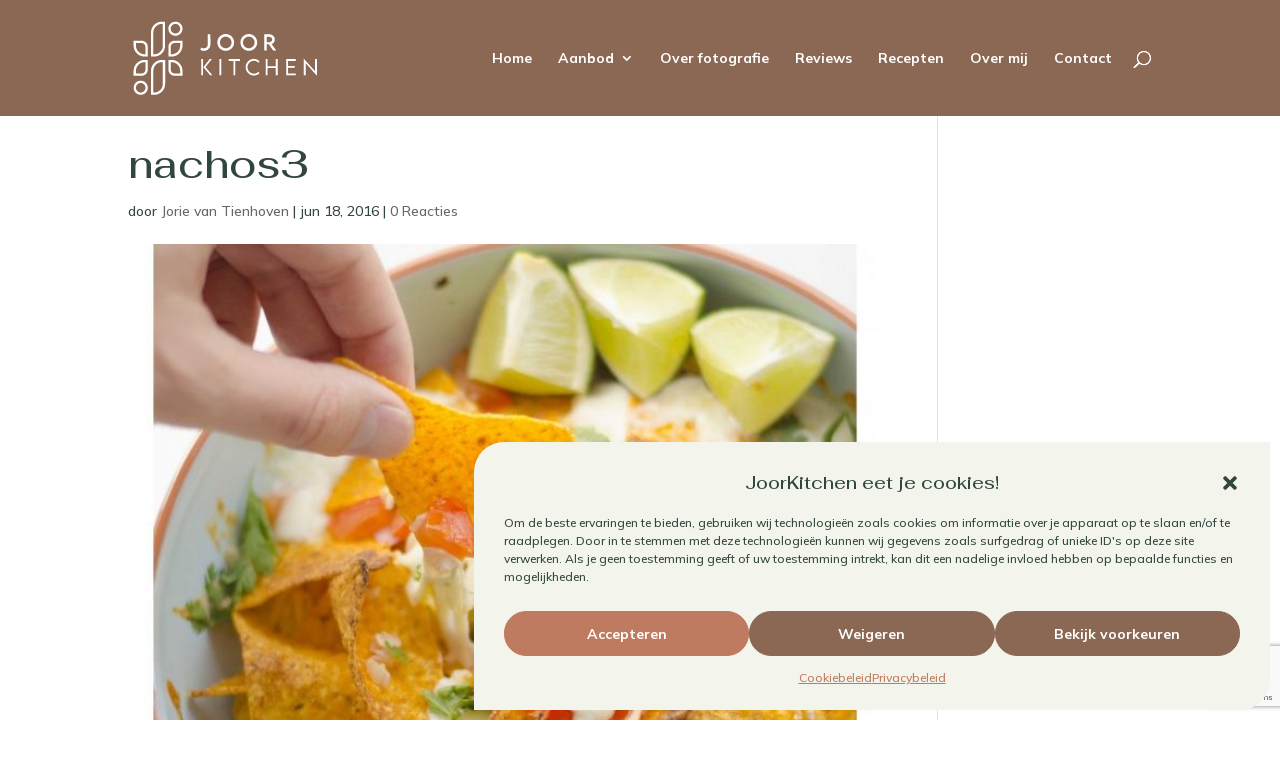

--- FILE ---
content_type: text/html; charset=utf-8
request_url: https://www.google.com/recaptcha/api2/anchor?ar=1&k=6LcImRcpAAAAALwYIxRGJk8MkHsK0f1EN6mQtBTR&co=aHR0cHM6Ly93d3cuam9vcmtpdGNoZW4ubmw6NDQz&hl=en&v=PoyoqOPhxBO7pBk68S4YbpHZ&size=invisible&anchor-ms=20000&execute-ms=30000&cb=6xoydao8bjwi
body_size: 48599
content:
<!DOCTYPE HTML><html dir="ltr" lang="en"><head><meta http-equiv="Content-Type" content="text/html; charset=UTF-8">
<meta http-equiv="X-UA-Compatible" content="IE=edge">
<title>reCAPTCHA</title>
<style type="text/css">
/* cyrillic-ext */
@font-face {
  font-family: 'Roboto';
  font-style: normal;
  font-weight: 400;
  font-stretch: 100%;
  src: url(//fonts.gstatic.com/s/roboto/v48/KFO7CnqEu92Fr1ME7kSn66aGLdTylUAMa3GUBHMdazTgWw.woff2) format('woff2');
  unicode-range: U+0460-052F, U+1C80-1C8A, U+20B4, U+2DE0-2DFF, U+A640-A69F, U+FE2E-FE2F;
}
/* cyrillic */
@font-face {
  font-family: 'Roboto';
  font-style: normal;
  font-weight: 400;
  font-stretch: 100%;
  src: url(//fonts.gstatic.com/s/roboto/v48/KFO7CnqEu92Fr1ME7kSn66aGLdTylUAMa3iUBHMdazTgWw.woff2) format('woff2');
  unicode-range: U+0301, U+0400-045F, U+0490-0491, U+04B0-04B1, U+2116;
}
/* greek-ext */
@font-face {
  font-family: 'Roboto';
  font-style: normal;
  font-weight: 400;
  font-stretch: 100%;
  src: url(//fonts.gstatic.com/s/roboto/v48/KFO7CnqEu92Fr1ME7kSn66aGLdTylUAMa3CUBHMdazTgWw.woff2) format('woff2');
  unicode-range: U+1F00-1FFF;
}
/* greek */
@font-face {
  font-family: 'Roboto';
  font-style: normal;
  font-weight: 400;
  font-stretch: 100%;
  src: url(//fonts.gstatic.com/s/roboto/v48/KFO7CnqEu92Fr1ME7kSn66aGLdTylUAMa3-UBHMdazTgWw.woff2) format('woff2');
  unicode-range: U+0370-0377, U+037A-037F, U+0384-038A, U+038C, U+038E-03A1, U+03A3-03FF;
}
/* math */
@font-face {
  font-family: 'Roboto';
  font-style: normal;
  font-weight: 400;
  font-stretch: 100%;
  src: url(//fonts.gstatic.com/s/roboto/v48/KFO7CnqEu92Fr1ME7kSn66aGLdTylUAMawCUBHMdazTgWw.woff2) format('woff2');
  unicode-range: U+0302-0303, U+0305, U+0307-0308, U+0310, U+0312, U+0315, U+031A, U+0326-0327, U+032C, U+032F-0330, U+0332-0333, U+0338, U+033A, U+0346, U+034D, U+0391-03A1, U+03A3-03A9, U+03B1-03C9, U+03D1, U+03D5-03D6, U+03F0-03F1, U+03F4-03F5, U+2016-2017, U+2034-2038, U+203C, U+2040, U+2043, U+2047, U+2050, U+2057, U+205F, U+2070-2071, U+2074-208E, U+2090-209C, U+20D0-20DC, U+20E1, U+20E5-20EF, U+2100-2112, U+2114-2115, U+2117-2121, U+2123-214F, U+2190, U+2192, U+2194-21AE, U+21B0-21E5, U+21F1-21F2, U+21F4-2211, U+2213-2214, U+2216-22FF, U+2308-230B, U+2310, U+2319, U+231C-2321, U+2336-237A, U+237C, U+2395, U+239B-23B7, U+23D0, U+23DC-23E1, U+2474-2475, U+25AF, U+25B3, U+25B7, U+25BD, U+25C1, U+25CA, U+25CC, U+25FB, U+266D-266F, U+27C0-27FF, U+2900-2AFF, U+2B0E-2B11, U+2B30-2B4C, U+2BFE, U+3030, U+FF5B, U+FF5D, U+1D400-1D7FF, U+1EE00-1EEFF;
}
/* symbols */
@font-face {
  font-family: 'Roboto';
  font-style: normal;
  font-weight: 400;
  font-stretch: 100%;
  src: url(//fonts.gstatic.com/s/roboto/v48/KFO7CnqEu92Fr1ME7kSn66aGLdTylUAMaxKUBHMdazTgWw.woff2) format('woff2');
  unicode-range: U+0001-000C, U+000E-001F, U+007F-009F, U+20DD-20E0, U+20E2-20E4, U+2150-218F, U+2190, U+2192, U+2194-2199, U+21AF, U+21E6-21F0, U+21F3, U+2218-2219, U+2299, U+22C4-22C6, U+2300-243F, U+2440-244A, U+2460-24FF, U+25A0-27BF, U+2800-28FF, U+2921-2922, U+2981, U+29BF, U+29EB, U+2B00-2BFF, U+4DC0-4DFF, U+FFF9-FFFB, U+10140-1018E, U+10190-1019C, U+101A0, U+101D0-101FD, U+102E0-102FB, U+10E60-10E7E, U+1D2C0-1D2D3, U+1D2E0-1D37F, U+1F000-1F0FF, U+1F100-1F1AD, U+1F1E6-1F1FF, U+1F30D-1F30F, U+1F315, U+1F31C, U+1F31E, U+1F320-1F32C, U+1F336, U+1F378, U+1F37D, U+1F382, U+1F393-1F39F, U+1F3A7-1F3A8, U+1F3AC-1F3AF, U+1F3C2, U+1F3C4-1F3C6, U+1F3CA-1F3CE, U+1F3D4-1F3E0, U+1F3ED, U+1F3F1-1F3F3, U+1F3F5-1F3F7, U+1F408, U+1F415, U+1F41F, U+1F426, U+1F43F, U+1F441-1F442, U+1F444, U+1F446-1F449, U+1F44C-1F44E, U+1F453, U+1F46A, U+1F47D, U+1F4A3, U+1F4B0, U+1F4B3, U+1F4B9, U+1F4BB, U+1F4BF, U+1F4C8-1F4CB, U+1F4D6, U+1F4DA, U+1F4DF, U+1F4E3-1F4E6, U+1F4EA-1F4ED, U+1F4F7, U+1F4F9-1F4FB, U+1F4FD-1F4FE, U+1F503, U+1F507-1F50B, U+1F50D, U+1F512-1F513, U+1F53E-1F54A, U+1F54F-1F5FA, U+1F610, U+1F650-1F67F, U+1F687, U+1F68D, U+1F691, U+1F694, U+1F698, U+1F6AD, U+1F6B2, U+1F6B9-1F6BA, U+1F6BC, U+1F6C6-1F6CF, U+1F6D3-1F6D7, U+1F6E0-1F6EA, U+1F6F0-1F6F3, U+1F6F7-1F6FC, U+1F700-1F7FF, U+1F800-1F80B, U+1F810-1F847, U+1F850-1F859, U+1F860-1F887, U+1F890-1F8AD, U+1F8B0-1F8BB, U+1F8C0-1F8C1, U+1F900-1F90B, U+1F93B, U+1F946, U+1F984, U+1F996, U+1F9E9, U+1FA00-1FA6F, U+1FA70-1FA7C, U+1FA80-1FA89, U+1FA8F-1FAC6, U+1FACE-1FADC, U+1FADF-1FAE9, U+1FAF0-1FAF8, U+1FB00-1FBFF;
}
/* vietnamese */
@font-face {
  font-family: 'Roboto';
  font-style: normal;
  font-weight: 400;
  font-stretch: 100%;
  src: url(//fonts.gstatic.com/s/roboto/v48/KFO7CnqEu92Fr1ME7kSn66aGLdTylUAMa3OUBHMdazTgWw.woff2) format('woff2');
  unicode-range: U+0102-0103, U+0110-0111, U+0128-0129, U+0168-0169, U+01A0-01A1, U+01AF-01B0, U+0300-0301, U+0303-0304, U+0308-0309, U+0323, U+0329, U+1EA0-1EF9, U+20AB;
}
/* latin-ext */
@font-face {
  font-family: 'Roboto';
  font-style: normal;
  font-weight: 400;
  font-stretch: 100%;
  src: url(//fonts.gstatic.com/s/roboto/v48/KFO7CnqEu92Fr1ME7kSn66aGLdTylUAMa3KUBHMdazTgWw.woff2) format('woff2');
  unicode-range: U+0100-02BA, U+02BD-02C5, U+02C7-02CC, U+02CE-02D7, U+02DD-02FF, U+0304, U+0308, U+0329, U+1D00-1DBF, U+1E00-1E9F, U+1EF2-1EFF, U+2020, U+20A0-20AB, U+20AD-20C0, U+2113, U+2C60-2C7F, U+A720-A7FF;
}
/* latin */
@font-face {
  font-family: 'Roboto';
  font-style: normal;
  font-weight: 400;
  font-stretch: 100%;
  src: url(//fonts.gstatic.com/s/roboto/v48/KFO7CnqEu92Fr1ME7kSn66aGLdTylUAMa3yUBHMdazQ.woff2) format('woff2');
  unicode-range: U+0000-00FF, U+0131, U+0152-0153, U+02BB-02BC, U+02C6, U+02DA, U+02DC, U+0304, U+0308, U+0329, U+2000-206F, U+20AC, U+2122, U+2191, U+2193, U+2212, U+2215, U+FEFF, U+FFFD;
}
/* cyrillic-ext */
@font-face {
  font-family: 'Roboto';
  font-style: normal;
  font-weight: 500;
  font-stretch: 100%;
  src: url(//fonts.gstatic.com/s/roboto/v48/KFO7CnqEu92Fr1ME7kSn66aGLdTylUAMa3GUBHMdazTgWw.woff2) format('woff2');
  unicode-range: U+0460-052F, U+1C80-1C8A, U+20B4, U+2DE0-2DFF, U+A640-A69F, U+FE2E-FE2F;
}
/* cyrillic */
@font-face {
  font-family: 'Roboto';
  font-style: normal;
  font-weight: 500;
  font-stretch: 100%;
  src: url(//fonts.gstatic.com/s/roboto/v48/KFO7CnqEu92Fr1ME7kSn66aGLdTylUAMa3iUBHMdazTgWw.woff2) format('woff2');
  unicode-range: U+0301, U+0400-045F, U+0490-0491, U+04B0-04B1, U+2116;
}
/* greek-ext */
@font-face {
  font-family: 'Roboto';
  font-style: normal;
  font-weight: 500;
  font-stretch: 100%;
  src: url(//fonts.gstatic.com/s/roboto/v48/KFO7CnqEu92Fr1ME7kSn66aGLdTylUAMa3CUBHMdazTgWw.woff2) format('woff2');
  unicode-range: U+1F00-1FFF;
}
/* greek */
@font-face {
  font-family: 'Roboto';
  font-style: normal;
  font-weight: 500;
  font-stretch: 100%;
  src: url(//fonts.gstatic.com/s/roboto/v48/KFO7CnqEu92Fr1ME7kSn66aGLdTylUAMa3-UBHMdazTgWw.woff2) format('woff2');
  unicode-range: U+0370-0377, U+037A-037F, U+0384-038A, U+038C, U+038E-03A1, U+03A3-03FF;
}
/* math */
@font-face {
  font-family: 'Roboto';
  font-style: normal;
  font-weight: 500;
  font-stretch: 100%;
  src: url(//fonts.gstatic.com/s/roboto/v48/KFO7CnqEu92Fr1ME7kSn66aGLdTylUAMawCUBHMdazTgWw.woff2) format('woff2');
  unicode-range: U+0302-0303, U+0305, U+0307-0308, U+0310, U+0312, U+0315, U+031A, U+0326-0327, U+032C, U+032F-0330, U+0332-0333, U+0338, U+033A, U+0346, U+034D, U+0391-03A1, U+03A3-03A9, U+03B1-03C9, U+03D1, U+03D5-03D6, U+03F0-03F1, U+03F4-03F5, U+2016-2017, U+2034-2038, U+203C, U+2040, U+2043, U+2047, U+2050, U+2057, U+205F, U+2070-2071, U+2074-208E, U+2090-209C, U+20D0-20DC, U+20E1, U+20E5-20EF, U+2100-2112, U+2114-2115, U+2117-2121, U+2123-214F, U+2190, U+2192, U+2194-21AE, U+21B0-21E5, U+21F1-21F2, U+21F4-2211, U+2213-2214, U+2216-22FF, U+2308-230B, U+2310, U+2319, U+231C-2321, U+2336-237A, U+237C, U+2395, U+239B-23B7, U+23D0, U+23DC-23E1, U+2474-2475, U+25AF, U+25B3, U+25B7, U+25BD, U+25C1, U+25CA, U+25CC, U+25FB, U+266D-266F, U+27C0-27FF, U+2900-2AFF, U+2B0E-2B11, U+2B30-2B4C, U+2BFE, U+3030, U+FF5B, U+FF5D, U+1D400-1D7FF, U+1EE00-1EEFF;
}
/* symbols */
@font-face {
  font-family: 'Roboto';
  font-style: normal;
  font-weight: 500;
  font-stretch: 100%;
  src: url(//fonts.gstatic.com/s/roboto/v48/KFO7CnqEu92Fr1ME7kSn66aGLdTylUAMaxKUBHMdazTgWw.woff2) format('woff2');
  unicode-range: U+0001-000C, U+000E-001F, U+007F-009F, U+20DD-20E0, U+20E2-20E4, U+2150-218F, U+2190, U+2192, U+2194-2199, U+21AF, U+21E6-21F0, U+21F3, U+2218-2219, U+2299, U+22C4-22C6, U+2300-243F, U+2440-244A, U+2460-24FF, U+25A0-27BF, U+2800-28FF, U+2921-2922, U+2981, U+29BF, U+29EB, U+2B00-2BFF, U+4DC0-4DFF, U+FFF9-FFFB, U+10140-1018E, U+10190-1019C, U+101A0, U+101D0-101FD, U+102E0-102FB, U+10E60-10E7E, U+1D2C0-1D2D3, U+1D2E0-1D37F, U+1F000-1F0FF, U+1F100-1F1AD, U+1F1E6-1F1FF, U+1F30D-1F30F, U+1F315, U+1F31C, U+1F31E, U+1F320-1F32C, U+1F336, U+1F378, U+1F37D, U+1F382, U+1F393-1F39F, U+1F3A7-1F3A8, U+1F3AC-1F3AF, U+1F3C2, U+1F3C4-1F3C6, U+1F3CA-1F3CE, U+1F3D4-1F3E0, U+1F3ED, U+1F3F1-1F3F3, U+1F3F5-1F3F7, U+1F408, U+1F415, U+1F41F, U+1F426, U+1F43F, U+1F441-1F442, U+1F444, U+1F446-1F449, U+1F44C-1F44E, U+1F453, U+1F46A, U+1F47D, U+1F4A3, U+1F4B0, U+1F4B3, U+1F4B9, U+1F4BB, U+1F4BF, U+1F4C8-1F4CB, U+1F4D6, U+1F4DA, U+1F4DF, U+1F4E3-1F4E6, U+1F4EA-1F4ED, U+1F4F7, U+1F4F9-1F4FB, U+1F4FD-1F4FE, U+1F503, U+1F507-1F50B, U+1F50D, U+1F512-1F513, U+1F53E-1F54A, U+1F54F-1F5FA, U+1F610, U+1F650-1F67F, U+1F687, U+1F68D, U+1F691, U+1F694, U+1F698, U+1F6AD, U+1F6B2, U+1F6B9-1F6BA, U+1F6BC, U+1F6C6-1F6CF, U+1F6D3-1F6D7, U+1F6E0-1F6EA, U+1F6F0-1F6F3, U+1F6F7-1F6FC, U+1F700-1F7FF, U+1F800-1F80B, U+1F810-1F847, U+1F850-1F859, U+1F860-1F887, U+1F890-1F8AD, U+1F8B0-1F8BB, U+1F8C0-1F8C1, U+1F900-1F90B, U+1F93B, U+1F946, U+1F984, U+1F996, U+1F9E9, U+1FA00-1FA6F, U+1FA70-1FA7C, U+1FA80-1FA89, U+1FA8F-1FAC6, U+1FACE-1FADC, U+1FADF-1FAE9, U+1FAF0-1FAF8, U+1FB00-1FBFF;
}
/* vietnamese */
@font-face {
  font-family: 'Roboto';
  font-style: normal;
  font-weight: 500;
  font-stretch: 100%;
  src: url(//fonts.gstatic.com/s/roboto/v48/KFO7CnqEu92Fr1ME7kSn66aGLdTylUAMa3OUBHMdazTgWw.woff2) format('woff2');
  unicode-range: U+0102-0103, U+0110-0111, U+0128-0129, U+0168-0169, U+01A0-01A1, U+01AF-01B0, U+0300-0301, U+0303-0304, U+0308-0309, U+0323, U+0329, U+1EA0-1EF9, U+20AB;
}
/* latin-ext */
@font-face {
  font-family: 'Roboto';
  font-style: normal;
  font-weight: 500;
  font-stretch: 100%;
  src: url(//fonts.gstatic.com/s/roboto/v48/KFO7CnqEu92Fr1ME7kSn66aGLdTylUAMa3KUBHMdazTgWw.woff2) format('woff2');
  unicode-range: U+0100-02BA, U+02BD-02C5, U+02C7-02CC, U+02CE-02D7, U+02DD-02FF, U+0304, U+0308, U+0329, U+1D00-1DBF, U+1E00-1E9F, U+1EF2-1EFF, U+2020, U+20A0-20AB, U+20AD-20C0, U+2113, U+2C60-2C7F, U+A720-A7FF;
}
/* latin */
@font-face {
  font-family: 'Roboto';
  font-style: normal;
  font-weight: 500;
  font-stretch: 100%;
  src: url(//fonts.gstatic.com/s/roboto/v48/KFO7CnqEu92Fr1ME7kSn66aGLdTylUAMa3yUBHMdazQ.woff2) format('woff2');
  unicode-range: U+0000-00FF, U+0131, U+0152-0153, U+02BB-02BC, U+02C6, U+02DA, U+02DC, U+0304, U+0308, U+0329, U+2000-206F, U+20AC, U+2122, U+2191, U+2193, U+2212, U+2215, U+FEFF, U+FFFD;
}
/* cyrillic-ext */
@font-face {
  font-family: 'Roboto';
  font-style: normal;
  font-weight: 900;
  font-stretch: 100%;
  src: url(//fonts.gstatic.com/s/roboto/v48/KFO7CnqEu92Fr1ME7kSn66aGLdTylUAMa3GUBHMdazTgWw.woff2) format('woff2');
  unicode-range: U+0460-052F, U+1C80-1C8A, U+20B4, U+2DE0-2DFF, U+A640-A69F, U+FE2E-FE2F;
}
/* cyrillic */
@font-face {
  font-family: 'Roboto';
  font-style: normal;
  font-weight: 900;
  font-stretch: 100%;
  src: url(//fonts.gstatic.com/s/roboto/v48/KFO7CnqEu92Fr1ME7kSn66aGLdTylUAMa3iUBHMdazTgWw.woff2) format('woff2');
  unicode-range: U+0301, U+0400-045F, U+0490-0491, U+04B0-04B1, U+2116;
}
/* greek-ext */
@font-face {
  font-family: 'Roboto';
  font-style: normal;
  font-weight: 900;
  font-stretch: 100%;
  src: url(//fonts.gstatic.com/s/roboto/v48/KFO7CnqEu92Fr1ME7kSn66aGLdTylUAMa3CUBHMdazTgWw.woff2) format('woff2');
  unicode-range: U+1F00-1FFF;
}
/* greek */
@font-face {
  font-family: 'Roboto';
  font-style: normal;
  font-weight: 900;
  font-stretch: 100%;
  src: url(//fonts.gstatic.com/s/roboto/v48/KFO7CnqEu92Fr1ME7kSn66aGLdTylUAMa3-UBHMdazTgWw.woff2) format('woff2');
  unicode-range: U+0370-0377, U+037A-037F, U+0384-038A, U+038C, U+038E-03A1, U+03A3-03FF;
}
/* math */
@font-face {
  font-family: 'Roboto';
  font-style: normal;
  font-weight: 900;
  font-stretch: 100%;
  src: url(//fonts.gstatic.com/s/roboto/v48/KFO7CnqEu92Fr1ME7kSn66aGLdTylUAMawCUBHMdazTgWw.woff2) format('woff2');
  unicode-range: U+0302-0303, U+0305, U+0307-0308, U+0310, U+0312, U+0315, U+031A, U+0326-0327, U+032C, U+032F-0330, U+0332-0333, U+0338, U+033A, U+0346, U+034D, U+0391-03A1, U+03A3-03A9, U+03B1-03C9, U+03D1, U+03D5-03D6, U+03F0-03F1, U+03F4-03F5, U+2016-2017, U+2034-2038, U+203C, U+2040, U+2043, U+2047, U+2050, U+2057, U+205F, U+2070-2071, U+2074-208E, U+2090-209C, U+20D0-20DC, U+20E1, U+20E5-20EF, U+2100-2112, U+2114-2115, U+2117-2121, U+2123-214F, U+2190, U+2192, U+2194-21AE, U+21B0-21E5, U+21F1-21F2, U+21F4-2211, U+2213-2214, U+2216-22FF, U+2308-230B, U+2310, U+2319, U+231C-2321, U+2336-237A, U+237C, U+2395, U+239B-23B7, U+23D0, U+23DC-23E1, U+2474-2475, U+25AF, U+25B3, U+25B7, U+25BD, U+25C1, U+25CA, U+25CC, U+25FB, U+266D-266F, U+27C0-27FF, U+2900-2AFF, U+2B0E-2B11, U+2B30-2B4C, U+2BFE, U+3030, U+FF5B, U+FF5D, U+1D400-1D7FF, U+1EE00-1EEFF;
}
/* symbols */
@font-face {
  font-family: 'Roboto';
  font-style: normal;
  font-weight: 900;
  font-stretch: 100%;
  src: url(//fonts.gstatic.com/s/roboto/v48/KFO7CnqEu92Fr1ME7kSn66aGLdTylUAMaxKUBHMdazTgWw.woff2) format('woff2');
  unicode-range: U+0001-000C, U+000E-001F, U+007F-009F, U+20DD-20E0, U+20E2-20E4, U+2150-218F, U+2190, U+2192, U+2194-2199, U+21AF, U+21E6-21F0, U+21F3, U+2218-2219, U+2299, U+22C4-22C6, U+2300-243F, U+2440-244A, U+2460-24FF, U+25A0-27BF, U+2800-28FF, U+2921-2922, U+2981, U+29BF, U+29EB, U+2B00-2BFF, U+4DC0-4DFF, U+FFF9-FFFB, U+10140-1018E, U+10190-1019C, U+101A0, U+101D0-101FD, U+102E0-102FB, U+10E60-10E7E, U+1D2C0-1D2D3, U+1D2E0-1D37F, U+1F000-1F0FF, U+1F100-1F1AD, U+1F1E6-1F1FF, U+1F30D-1F30F, U+1F315, U+1F31C, U+1F31E, U+1F320-1F32C, U+1F336, U+1F378, U+1F37D, U+1F382, U+1F393-1F39F, U+1F3A7-1F3A8, U+1F3AC-1F3AF, U+1F3C2, U+1F3C4-1F3C6, U+1F3CA-1F3CE, U+1F3D4-1F3E0, U+1F3ED, U+1F3F1-1F3F3, U+1F3F5-1F3F7, U+1F408, U+1F415, U+1F41F, U+1F426, U+1F43F, U+1F441-1F442, U+1F444, U+1F446-1F449, U+1F44C-1F44E, U+1F453, U+1F46A, U+1F47D, U+1F4A3, U+1F4B0, U+1F4B3, U+1F4B9, U+1F4BB, U+1F4BF, U+1F4C8-1F4CB, U+1F4D6, U+1F4DA, U+1F4DF, U+1F4E3-1F4E6, U+1F4EA-1F4ED, U+1F4F7, U+1F4F9-1F4FB, U+1F4FD-1F4FE, U+1F503, U+1F507-1F50B, U+1F50D, U+1F512-1F513, U+1F53E-1F54A, U+1F54F-1F5FA, U+1F610, U+1F650-1F67F, U+1F687, U+1F68D, U+1F691, U+1F694, U+1F698, U+1F6AD, U+1F6B2, U+1F6B9-1F6BA, U+1F6BC, U+1F6C6-1F6CF, U+1F6D3-1F6D7, U+1F6E0-1F6EA, U+1F6F0-1F6F3, U+1F6F7-1F6FC, U+1F700-1F7FF, U+1F800-1F80B, U+1F810-1F847, U+1F850-1F859, U+1F860-1F887, U+1F890-1F8AD, U+1F8B0-1F8BB, U+1F8C0-1F8C1, U+1F900-1F90B, U+1F93B, U+1F946, U+1F984, U+1F996, U+1F9E9, U+1FA00-1FA6F, U+1FA70-1FA7C, U+1FA80-1FA89, U+1FA8F-1FAC6, U+1FACE-1FADC, U+1FADF-1FAE9, U+1FAF0-1FAF8, U+1FB00-1FBFF;
}
/* vietnamese */
@font-face {
  font-family: 'Roboto';
  font-style: normal;
  font-weight: 900;
  font-stretch: 100%;
  src: url(//fonts.gstatic.com/s/roboto/v48/KFO7CnqEu92Fr1ME7kSn66aGLdTylUAMa3OUBHMdazTgWw.woff2) format('woff2');
  unicode-range: U+0102-0103, U+0110-0111, U+0128-0129, U+0168-0169, U+01A0-01A1, U+01AF-01B0, U+0300-0301, U+0303-0304, U+0308-0309, U+0323, U+0329, U+1EA0-1EF9, U+20AB;
}
/* latin-ext */
@font-face {
  font-family: 'Roboto';
  font-style: normal;
  font-weight: 900;
  font-stretch: 100%;
  src: url(//fonts.gstatic.com/s/roboto/v48/KFO7CnqEu92Fr1ME7kSn66aGLdTylUAMa3KUBHMdazTgWw.woff2) format('woff2');
  unicode-range: U+0100-02BA, U+02BD-02C5, U+02C7-02CC, U+02CE-02D7, U+02DD-02FF, U+0304, U+0308, U+0329, U+1D00-1DBF, U+1E00-1E9F, U+1EF2-1EFF, U+2020, U+20A0-20AB, U+20AD-20C0, U+2113, U+2C60-2C7F, U+A720-A7FF;
}
/* latin */
@font-face {
  font-family: 'Roboto';
  font-style: normal;
  font-weight: 900;
  font-stretch: 100%;
  src: url(//fonts.gstatic.com/s/roboto/v48/KFO7CnqEu92Fr1ME7kSn66aGLdTylUAMa3yUBHMdazQ.woff2) format('woff2');
  unicode-range: U+0000-00FF, U+0131, U+0152-0153, U+02BB-02BC, U+02C6, U+02DA, U+02DC, U+0304, U+0308, U+0329, U+2000-206F, U+20AC, U+2122, U+2191, U+2193, U+2212, U+2215, U+FEFF, U+FFFD;
}

</style>
<link rel="stylesheet" type="text/css" href="https://www.gstatic.com/recaptcha/releases/PoyoqOPhxBO7pBk68S4YbpHZ/styles__ltr.css">
<script nonce="DrQp-SlwwzqwOHsZaM7INg" type="text/javascript">window['__recaptcha_api'] = 'https://www.google.com/recaptcha/api2/';</script>
<script type="text/javascript" src="https://www.gstatic.com/recaptcha/releases/PoyoqOPhxBO7pBk68S4YbpHZ/recaptcha__en.js" nonce="DrQp-SlwwzqwOHsZaM7INg">
      
    </script></head>
<body><div id="rc-anchor-alert" class="rc-anchor-alert"></div>
<input type="hidden" id="recaptcha-token" value="[base64]">
<script type="text/javascript" nonce="DrQp-SlwwzqwOHsZaM7INg">
      recaptcha.anchor.Main.init("[\x22ainput\x22,[\x22bgdata\x22,\x22\x22,\[base64]/[base64]/[base64]/[base64]/[base64]/[base64]/[base64]/[base64]/[base64]/[base64]\\u003d\x22,\[base64]\x22,\x22MTbDv3Ehwq06w5bCqQtQX8KHUwx0wotQLcO7w6g8w5PCgGc1wrTDjcOgFgDDvzbDlnxiwrMXEMKKw6YJwr3CscO/[base64]/[base64]/Di3www4pLMjIrUAdSwrFhw5jCvwLDsynCp0t3w7E2wpA3w5FVX8KoDlfDlkjDtsKIwo5HJUlowq/[base64]/CusKXw6oNPMOYeFhCfj/DjcOLwrtMGWPCsMKxwrBAaCNgwo8+LkTDpwHCokkBw4rDhEfCoMKcEsKaw409w4AcRjAOQzV3w5fDmg1Bw5TCghzCnyF1WzvCrcOscU7CmMOTWMOzwqA3wpnCkWNZwoASw5Niw6HCpsO9ZX/Ch8Kfw5vDhDvDocOHw4vDgMKIdMKRw7fDjgApOsOtw4ZjFkMfwprDiwPDgzcJL2rClBnCgFhAPsOKJwEywrQvw6tdwqTCgQfDmijClcOcaEZOd8O/fzvDsH0uHE0+wqHDksOyJy50ScKpTcK+w4Izw5bDhMOGw7RsLjUZAX5vG8O6e8KtVcOIFwHDn3zDmGzCv39QGD0ewrFgFELDql0cC8KLwrcFYMKsw5RGwr16w4fCnMKJwrzDlTTDqXfCrzpNw7xswrXDnMOEw4vCsgAHwr3DvH/CkcKYw6Aaw5LCpULChSpUfWYuJQfCp8KRwqpdwpbDiBLDsMO9wpAEw4PDq8KTJcKXEsODCTTCrwI8w6fCpsKlw5bDrsOeJ8OaGQkcwq9QNWTDl8OGwplaw67DvmrDsk3Ch8O/[base64]/Z8OffXQjesKZOMO/J3ZxwrYib3vDucKMA8O1wr3DszHCp3PDksOCw77DggF3SsOhwpDCrMKWZsKXwp51wqrCq8OOTMK/G8OIw47DmsKuM1QVw7s+H8KORsOSwqjDl8OgDBZYF8KMScOuwrpVwrzDjcKkPcKpdcKFJDHDkMK1wql5b8KLOzFjEMOjw7RVwqUTaMOjJcONwo1cwqA4w5HDnMOsBzvDjMOzwpIwKSbCgMO2KsKlY2/DthTDsMOXfEEaCsKMa8OBLD53T8OvDMKRCMKIGsKHAwgqW3Y3V8KKJFlKPwjDokhrw7dBVhpKHcOzX1PCrlVYw41yw7pdb0JOw5vChMKyRTVUwoRjw5I/w4zDv2TCv13DnMOfSD7CgjjCr8OkJcO/[base64]/[base64]/DmXfDu8Ofw6B6wrLDgMKewr1zB3/CmcKoN8K5YMK6S8KaTsKRacKMLx4AU0fChmXCu8OICEbCp8Kgw6rCsMO7w6bCkTHCmwg6wr7CsHMnYi/DkDgYw4vCo3zDuTUoXlXDrCl7L8K6w4U1BHbCvsOyAsO4wpLDi8KIwq/CssOjwoobwp1XwrXCqiQkM0QuLsK/[base64]/[base64]/[base64]/DjsO4w4UlfMOQwqHCjFfCosO0FMKvJ8OfwqXDjhTCoMKUccKOw5DCiRYMw4h7WMKHwrfDh2x8w4AawrjDnWHCsShXw7DDjHnCghgiT8OzZinClCh/K8K9D25iBsKYDcKVSQ3DkxrDisOdGUlZw69pw6UZF8Knw5HCgcKrc1XCgcO+w4EEwqELwoNnWgjCo8OEwqACwqDDrhvCoW3Ct8KtYMK+RwI/[base64]/Dl8O5NMOdSw/DpnVAQMK1cH9ow7/Ci0rCusOow4k+BTdbw7ktw5HDjsOGwrXDh8Kww5QEIcOfwpN1wonDrsODS8KNwoc6YEnCqjnCtMOBwoLDrzwNwrJJSMOLwrrDksKyW8OCw4dGw4HCsUQnMAQ0KmcYF1/CnsO2wrxMVXfDpMOyMB3Cg31Lwq/DpsKTwoDDl8K0QDdUHydnH1EmanXDhsOyIhEbwqXDjw/DuMOGOXlxw7YHwo9RwrXDv8KVw5V3cVxcJcO/[base64]/w7TCnzA/KMKQKMOAFVHCq2vChmQofhRPwo1kw48/w7Zaw5p5w5bCkcKXe8K5woDCk0pww7k0wpXDgwYrwolMw47CmMOfJj3CvDBPAcOdwq57w7kDw63Dqn/DncKxw6E7Ah1hwpwGwpglwqw1HiYdwpvDpsOdPMOKw6PCrlwRwroYaDVuwpfCv8Kcw7cQw4XDmxEqw7XDpypFZMOpYsOVw5vCkkNOwo7CsjI3Jn7CpXsjw7AGw4/[base64]/Cjm1sw7cZECsLN38tJ8KVYVhlwqsLw4nCt1AwcRbDrjrCkMK1JHgIw4QowrJ/MMOqJ018w53CiMKjw6Aow5PDm3/DvMOOOBohcAkSw4sYBsK6w6XCijg6w7/DuD0KZGHChMO+w6vDv8KvwogLwqfDrSlLwp/DuMOCC8K5wqAYw4PDoiHDmsKVIX5zRcKTwqE4FV4fwpVfPWZBTcOCLcK6woXDuMO0CxMYZzc0B8Ktw4NDwox7NDXDjwEHw4XDq0wrw6E/w4DCmUQ8X1zCiMOSw6waKcOQwrrDtmvCjsOXwoXDp8OxaMOSw7DCimQIwrlIcsK+w7jDicOrMWQOw6vCi2TClcOZRhLDnsOPwq3Dk8KEwo/DpgXDmMKKw67Cn3QPGVFRFT5pLcKuNVNCRgp5CQHCvy7CnH11w4fDoyo0J8OfwoQRwrjDti3DggnDrMKowrZjGHQtT8KJFCjCgcKXKFrDnsOjw71lwpwFMsO+w7Zmf8O3NS4gBsKVwqjDjC47w63CvxHCvnTCn13DkcK+wrl7w5XCpgLDoTNMw4oiwp/CuMOnwqoNNArDl8KcbQpwTmZOwrBtJ1jCusO7eMKUOm9AwqBJwpNLC8K3ZcObw4PDjcKow63Dink+e8K6Gn/Chk5SCzMrwqNIZmQofcKTA2doaXpwf29+ah8XOcOGBE91wrXDoXLDjMKcw6kEw7TDtkDDvmx7UMKow7PCoXwaFMKuGFPCvsOwwqkBw7jDkm0WwqPCjMO6w4rDn8KFIsKGwqjCmU8qM8OYwoh2wrgcwrl/[base64]/[base64]/wr56wqQUR8ONfcOKRiQ5wpJ9wo9tFU3Dt8OfdgVlwqzClzrCghLCuR7CqArDvcKaw4puwpQOwqF/XDHCkkrDvwbDgcONSgUYSMO3XWwRTV3DtzowEyXCsX5aGsO3woIWJgwZVivDv8KXGVZQwovDhybDusK+w5YpKHbCksONPVzDqGUuVcKYbmc1w4XDplDDrsK8w4B2w6oVZ8OFQnrDrcKtwot3b0LDgsKLcz/Di8KceMOIwpHCgkokwo/Cpxlew6wxMsOQME/Cu03Diw3CrMKDNcOKwpF/fsOtD8OqAsOyAsKETXrCvSRfWMK4YcKnUSwrwozDssOVwrcNBcO9b3/Do8Ofw4bClFkVUMO8wqxjwpIjw7LCtTsdE8K/w7BFNsOfwoYHeGpKw77Du8KFCsKbwpXDiMKjJsKSRDbDl8OdwoxPwpnDvMKUwq/DtsK4Q8OWDAUawoYXfMKVc8OXa1k7wpk3bjvDnmIvGFAOw7DCjcKDwppxw6rDm8OgejvCqyXCgcKPFsOww6TDnm3Ci8K6TMOGAsO+a1lWw44rTMK7NMOxHMOsw7zCuQjDisKnw6QMf8OwJUrDkGh1wr1OQ8OLIHtgdsOqw7duXm/[base64]/Cs1pHwplwMmxDwpDDkgnDoVnDv8O/fR/[base64]/Dt8KZwoHDtsOdVMOFXcOFJhU3wrLCrzzCgAjDr3lww4VBw4vCs8OJwrVyEsKMU8O7w6LDuMKAVMKEwpbCu1nCh3HCoj3ChWk3w7UNYcKEw5l8VksAw6HDqX5DAiLDnQjCisOwY217w5XCigPDunU9w49Xw5TDj8Oyw6t2ecKcI8KGVsO6w6cww7bChB0LecKJG8K/worCl8KowpbDg8KdfsKowpLCiMOMw5HCm8KYw6gCwo9HTyY+ZMKAw7XDvsOYQ2BbS1w2woYNBDrCrcO7F8OcwpjCpMOIw7rDsMOODMOTRSDDu8KTXMOrez7DpsK0wqNiwovDvsOXw6/DnT7DlW3Dj8K5bAzDsA3DpX9+wonCvMOVw4QYwq3CicKrPcOvwqfCicKkwrR2eMKDw7/[base64]/GsKBO0HDqQcxw43Cv8KsBcOBwqZeP8Ofw7bClcOKwowDw6nCuMOmw6PDtMOhRsKzSWvCmcK6w4fDpjXDhwfCqcKtwrTDtGd2w7lpwq4Zw6TDisOjIil5XUXDi8O9NzPCmMKNw7DDvk4Kw7rDm3/[base64]/[base64]/CqcOMKsObw6U7eMKnw4ZLXDDDpcOWd8OVRsOwZjLCnWrCpTnDrmPDpMKJCsKgcsOyDVzCpQfDqBHDrMOlwpXCrMK+w6EdVMOrwq5GNV/DjnzCsF7Cpl7DgzAyVXvDgcOfw4/DucKgwpzCmGFET3zCk1ZQUcK7w6HCj8KGwqrCmS3Dmj46UHkoKHxYQRPDqlbCksKhwr7DmcKjLsO6wr7DpcOXXUHDiWDDq1bDl8OwDsObwojDuMKewrXDv8KxLxBhwocPwrDDsVl3wrnCkMOJw6c4w69WwrvCisKZZwvDmn7DncO1wqoGw64UZ8Kuwp/[base64]/[base64]/DgXDDsBJaHMK+UcK3X8O2E8KSL8KtwpMGwpvDt3fCiMKNZcODwo/[base64]/DmMKnwoALMMKtwoFmSMKmOMO+S8O0w6zDk8KXNmjClhFSNFohw4Q4e8KcBy11RMKbw4zCqMOewqddAcOTw57ClRYkwprDmMO4w6XDpMKiwpp1w77Di3XDpgnCncK2w7jCocO6wr3CrMONwpLCs8KzRUYhMsKVwpJowpYnVE/DliHCmsKGwovCm8O5dsKMw4DCocOJPxF2USl1VMOkbsKdw73Di0bDlwYFwqnDlsKqw4bDiX/CpmXDoDLClFbCmn0Fw4IOwoYnw7BTw4HDkjUKw5gMw47CosOVHMKJw5cRUMKww6DDhGHClmNfTwxTNMOeak7CgcO6w6l7XQ/Dk8KfLMOTfBBxwqlseWl8FzUZwo9XYko/w6suw7J8bMOhw5VPXcOdwrbCsnl8SMO5wozCmMOHU8OLR8O8fFjDtcO/wqE8w4txwppTe8Oww6lcw4HCg8K2NMKrbHTCgsK+w4/DtsKDcMKaN8O6w4NIwpcxVR88wrzDisObwpbCug7DmcKlw5Z2w5vDrX7CpUVqesOOw7bDkBlNBVXCsGQtFsKJKMKJF8K6MAnDokxNwr7CusKiFErCkTA2YsKzesK0wqclY1bDkih2woTCrToHwp/[base64]/[base64]/CpiXDhjDDjVDCmcK2O8K4wrrDnS7Csno4w54pXMOta2jClsOfw7rCk8Koc8KtVyEtwq5ywo98w7pIwpwEV8KxBx9mCDF/[base64]/DqFDDsRDDssOsFsKbJ8K+w4zCv8OaGgFowrPCn8KMMj9wwrjDosOAwrTCqMOnYcK8EEJawrVWwqERwoXChMOIw4YcWm7ClMOdwrxjPRYkw4EQKsKgOTHChF8ADENew5RFS8OleMKXw44ow5VMCcKOVA9qwrdcwrjDk8KxU058w4/CvsKXwo/DkcOrFlTDl0U3w4zDsBkbacOkCmoYbRnDsQ/CigNWw5UuIXlswqgtWcOPVBl/w5nDvHfDp8Kww4FKwoHDrsOQwqXDqzobEMOgwp3CrsKsXMK8eFvCrBbDs0nDg8OPa8Khw5k2wp3DlzIYwp9QwqLCt0YbwoLDi0fCtMOwwpnDscKXAMOwW3xSw7zDozYBTMKIw5Mkwp9FwoZ3bwszf8Oxw6BxGg9/[base64]/[base64]/DkgDDjzEww6PDjXE4wprCu8OaR8OXwrrCjsKbSx5lwovCoGACLcOCwrEhWcOZw7VEBlR9DsOja8KecjrDpCl/wqh7w6HDg8OPwrQSS8OlwpvCtMOIwqfDgUbDv0R1wpbCt8KBw43DhsOCF8KcwqUcKk1jS8KYw73DpSorEDbCgcKnXilMw7PDqwwEw7dbRcK0bMKrSMO/[base64]/esKxw6LCuhLCoMKOacOrZcKpwo5WwpN/Nhc7w7PDhFDCicOYOMO1w6p9w5xfS8KSwqN6w6XDhy1dPDozXXRkw61/WsKaw5NzwqbDhsOwwrNJw5XDtnzCuMKGwqzDowHDu28Qw44sF1vDoXRCw7bDjVbCvBHCvMONwrnDjsK3DcKawrlSwp8xd0tNaVt/w6Jxw4vDr1/[base64]/w5cyACZgWcObw5XCr8OBIMOEOBDCgsKfMcKUwrXDgsOxw5saw7LCm8O0wqhmHCszwpHDvsO4e33Du8O/[base64]/DjMKvwqTCt8OvPRoxw6AuQsKrWsKQD8KES8OoUxTCrAE5worDlMObwpDCmEl6b8KEUUobX8OOw7xTwqxlKW7CixUNwr9zwpDCjMKqw45VBcKKwoPCocOJBlnCvMK/w6Aaw61Aw6IhY8Khw6tqwoB3LDvCuCDCrcOFwqY7wptnwp7CmMKLPcOYWl/DpcKBK8OpKEzCrMKKNgvDpglWeyXDnAHDvFk5QMOVSsKdwqPDs8KjZsK1wrguw6AAU0wvwooxwoDCt8OlZMKOw4k4wrMQBcKdwrjCocOPwrkXI8KDw6R7wqPCpkPCtcOvw5DCmsK8w459N8KHBcKIwqjDsjvDnMKwwq1jKQoTQEvCtsKlaUcpIMKlXGjCiMOnwo/DtRdWw7LDj0fCj0LCmwUVPcKOwrTCtmt0wovDkQFDwprCmWbClMKJAEc7wpjCvsKHw5DDn1PCosOhH8O1RDsWVB9iS8O6wofDj1wYYRvDrMO2wrrCt8KhacKpw7ZGSxHCl8OdfQERwrbDt8OZw69yw7Qlw4jCnMO1c1kYa8OtIcOxw4/ClsKLWcK0w6EiOcOWwqLDoCF/UcK2cMOPIcOCMMK9AQzDs8OPRnZgNTlmwrREODFcKsK+wqpBZC5ow5kKw4/[base64]/DlyMJBsK7w7UQHRTCrjwfd8Kce8KlwqcYw6dvw65ewqfDqMKVCsKrcMKxwpfDrXrDl2IfwpDCqcKsK8O7SMO5dcOmT8OEdsKzRMOffShcV8O/[base64]/DiRjCgcKZPAo/HXhAwoXCscOyacKewqHCqsOfcsKJcsKZTjbCu8KWHG3CvsOPGwRBw7A/YB0pwqt3wqUoAcOzwrk+w4nCnsOUwrM3PlfCrBJLO3DDnnXDjMKHw4DDv8O8NsKkwpLDkkpRw7pjS8Kkw6NyYEfClMK2dMKHwqkDwq1UBnIUH8Oew6PDnMOVQsOgKsObw6DCuAAkw4LCusK9NcK/[base64]/CksKxw6LDlcKdUxnDhH0zU350EzcvwqtrwoYCwpZew7BeCgfCux7Ch8KbwoUGw6Vnw4rCnhtHw6PCgxjDr8KXw6/Cv1LDgjPCpsOEGyJkDMOIw5NJwovCusOiwpk5wpNQw7AFRMOFwrTDs8KCN3vCncOowqozw6nDvS8Kw5bDi8KnPnQQQkPCvixdPMOAW3rDn8KdwqPChg/CocKMwpPCjMKuwq1PXsOOV8KwOcOrwpzDo3pIwpJ6wqXCiWFgTsKmQcOUTwzCoQEpFcKbwr/Dn8OwO3AkM3nDt2DCmkfDmm8YNMKhTsO/VHrCriDDpjvDqHzDl8OrKMOXwqDCuMObwolsPhrDt8O4F8ONwqPClsKdGsKvYQZWN07DkMO/P8OcGXAGw6tkw63DiS06w4fDqsK6wrUYw6YQSXM/C18XwpRqw4rCqSBvHsKAw57Cp3EBJi7DqBR9NsKWY8O3eRfDscO4wqcqJ8KlfihBw4EXw5TDusKQKmTDhxbDs8OQPj0Mw5bCt8Ktw63CisOIwr3CuVwWwpHChUbCo8OrRCVARwZXw5HCrcO7wpXDmcKyw6toeRhlCk4mwr/DiEDCrA7CgcK6w7/Dg8KvaVjDmXTCvsOkw6jDjMKSwrEYCCHCpD85PxbCk8ObGUnCnXvDhcO9wpXCuG8TSjQsw4rDrWTChDxTN1lWw5jDsRlNfBJANsKpQsODXwXDusOAaMK9w6ljSDV/wqnCrcKCfMKjFHohIsOjw5TCiQjCnVwUwoLDu8Orw5rDsMODw6zDr8KFwoV7woLCjMKXHcO/woHCvTUmwrEEUnHCgMKiw43DiMKsLsOrT3XDg8OYfxjDukTDg8OZw4IMCcKCw6/DgVrChcKvNwF7OsKodcOrwofDqcK+w780woTDv3I0w5rDtMKTw5x/EcKMdcKPbEnClcOHUcKKwocPb1k8QcKKwoF7woFhQsK+IcK6w7PCszrCpsKLL8OCb1XDjcOFacKkMsOOwpQNwq3CpcO0Yjx8RcOFbzgjw4N/w4tQagUCfsOkFxxtQ8KWEz/DglzCpsKFw5Fnw5HCsMKFw4fClMKedF4uwrVKQ8KwGSHDusOfwqc0Vx1hwpvCmmzDq2woFMODwr9/wqBTZsKDccOmwobDnXZqbwVWDmTDo0fDu3DCn8Okw5jDm8KqFcOsXE9ywqjDvggQBMKEw4jCgGAQC3zDpixtwqNwKMOvIi/[base64]/[base64]/ClmfCosKywq7DhsKsUsKoTHENAV0wbVtSwrYZNVfDtMObwrogIB0+w5YtDUjCtsOcw7TCum/[base64]/wqbCkDfCnsOZGMOPC8OFcElHJ8K7wrfDr8O/[base64]/[base64]/DuMORw45Qw5vChMKJw40uLCTDnWXCkxRrw6cbwowDOCYFw4JMUyvDmUkiw7rDnsK1dCxMwqhGw6s3wrzDlC/CnjLDlMKdwq7Dq8O9B1J0c8Kaw6rDoDTCq3MADcOvQMKzw7EEW8OtwoXClsO5w6bDv8OvExR/[base64]/[base64]/DnMOvwrkfMcO6wrrDkDMuQcKIPVXDriPDgcKWSRBtw7duSnDDhQIswqvCkx3Dh2JUw59Jw5rDhVUqC8OOc8K3wpUpwqQKwq8wwp/DmcKgwqfChDLDv8OQQy/[base64]/DtsK9wpwCQ8OHwr/DvcOYw7bCgsKZwpPCqWLChXHDnsO9fn3CisOCTjPDnMOVwqzCgGfDhMKDOBrCqMKJT8KlwojDiiXDjQN/[base64]/w7LCocOyK8O2w5DDnsOCAsOgOUBWOsKVNz7Cs3bDjhvCucKJDMOHOMOSwrETw4TChEnCqsOwwrbDkcOLfkE+wpdlw7zDksK0wqd6Qix2BsKWeBDDjsOKb1/Cp8O5RcKeUE3DuwkPXsK7wqjCmAjDk8OSUiM+woAEwq88wpZ2JXUewrF8w6rDvHQcJMOIYsKJwqsabxYbKhDChhopwofCpF7DgMKBWmbDrMOSNMOlw5LDlMOCPsOcDMOWGn/[base64]/K0gQG8OXwrMPWcKIw5NDC0bCssO2I1HDh8ObwpVnw43DtMO2w7JKY3Ubw5PCrG5Ew6poRDwyw4PDuMKvwpDDgMKFwp0ewofCsSkZw6XCscKXMcOlw6dTUMOGAj/Crn3Cs8KQw7vCrH5zWMO2w5hXAVo+OEnDhcOKQEvDt8OwwqVyw7xOUGTDjhYSwoLDtsKMw4rDq8KBw7xZdF8FIGl1fBTCksKrW15Qw4LCmR/CqWkhwrU8wpQWwq/DoMOawoonwqjCmcKQwojDjirDlHnDiC1Bw61GB3XDvMOow6rCscK3w6rCrsOTVcK9X8Oww4vCm0bCtMKdwrthwqDCil9yw5/DtsKaOzwdwozCjHHDvQ3Cp8KgwoPCqWBIwqcPwr3DmcOPE8KVdcOmQ3FEAwwldMK8wrABw64LSGUYd8OqC1EOeh/[base64]/Dm8OFV3LChMOUwoVXP8OLZ8K7w4oSZTXClcKAw5fConDCj8Kcw6rDuXbDksOOw4QnbXYyMhQ4w7jDhsOhQm/Do1QgCcO3wqphwqAWw6EHL1HCtcOvTXbCgsKHHcOXw4jDgmp5w5/CoiQ4woJSw4zDhxXDi8KRwq5kLsOSwpjDlsOXw4fClcKGwopGJjrDsDsIc8Obwp7CgsKLwrbDosKFw7DCisK7LcOlR1DCtMOlwqICVFdTO8OoNmnDhcODwpzCi8KpU8K1wrfCk3fDoMKjw7DDmHNUwp3DmcKIMsOKaMO5W39SIMKoax9NAw7ChEYuw4RbJwJeC8Ovw4/Dm2vDgFrDicK/P8OJecO1woTCmcKqwrvCrCUOw5Vywql2blMPw6XDhcKTORUqcsOiw5lSQ8Kfw5DCpzLDoMOzN8KeW8KlXsK5fMK3w6VLwpJ9w44Pw6Aqwq0zSz/DnyvCjXdZw4waw5YaDD3CiMOvwr7CvcO9GUzDgxzDgsK/wo7DqTNDw6XCmsKhG8OXbsOmwp7DkylSwrnCriXDtsOswqLDicO5VMK8IRwgw5/CnF5RwocPw7NlNW9eREXDksODwoZkZRZ9w4DCiA7DvD7DogoaDEsUFVRSwoguw6fDqcOUwoPCtsOoOMOdw70zwp8twocRwpXDlsOPwr7DrMKfC8OKfQMKDHdqT8KHw5xnw7IywpZ+wr/CiCQdY0RMb8KuKcKQfnnCr8OJeFxawo7CnMOxw7HCuTTDkzTCjMORwpTDp8K+w7c2w47DmsKLwozDrTUsJsOLw7bDm8KKw7QRTMOaw7XCisOYwqgDAMOwHyDDtFY/wqfCmsOQI1jDrRpbw6d3Jw9qTEzCq8OyUysyw6lpwqQpahlTPhYWw7jDi8OfwqRTwq56CWcrIsKSLikvO8O2wp3Cp8KfasOOfMO6w7DCssKHHMOlJcO9w5UvwodjwrPDncK2wrkPwpxcwoPDncOGHcOcX8KxCB7DssK/w5YsFH/CpMOqNFPDvWXDsjPDvC8/NSHDtDrDkzdCL2V3R8OaW8OFw5dTMmvCpR5zCcK4QB1awqIfw6vDusK+JMK1wrzCs8Kaw7Z9w6FnHsKiLyXDncKYVsK9w7jDjAvDj8ORw6YyGsOdPxjCr8OHDUh+P8Osw4XDgyDDr8ODFm4ywp3DqErClsOOwoTDi8OPZC7Dq8KhwqHCrl/[base64]/DuETDi0fCpcKDckhEP8Kfw4YQKGnCvsKUwqB/R03CisKiNcK+CA0aKMKdSjgRMMKrRMKWGW9BMMKMwrLCr8OCEMKMNlMJw6LCgCFPw6fDlAnChsKwwoMFD2DDvcKITcKZPMOyRsKpAwJrw5saw7HClR3Cm8OKMnHDt8KdwoLDqcOtMsO7UhMNNsK0wqXDsB4la3Yhwr/DoMOqasOCEWFbBMOhwqTDqsKEw4pEw5XDqsKfdADDnkNhWC0iY8Odw6lqworDgVvDqcKDJMOfZcOvVVZ8wqVieT1zXX5MwoR1w73Dk8KFP8KvwqDDtWvCi8O3O8OWw7p5w4E6w44pV0BbTj7DlDJHbcKswrFyaB/[base64]/DvMKHw4ATw7ZHTcKETkTCnU0jb8K2w73DkhRaMEVUw6vClQpzwr0iwpzCuk3DlENFY8KBT33CkcKrwrVvYy/DowrCjjBSw6PCoMK/X8Oyw6p/[base64]/w53Djz/DkARfw6LDqh/Dtg3CmcKxw4whH8KMLcKCwonDs8K4Lj5ZwobDscOvIwoXccKHShPDsw8zw7LDpG5tYMOewqZdEjbDhXlow5DDtMO2wpgBwr1ow7/DrsO4wqtLEWvChz99wrZAw5zCq8KRXMKzw7/DvsKUBwp9w6x6GMKEIkTCoHF3SQ7CvcKPDR7CrMKdw4HCkylawpLDvMOKwqAXwpbCgsO5wobDq8KmFsK0VHJqcsO3wowvTVjCrsODwrTDrGXDgMO6wpPCmsKFcBNwSwDCjQLCtMK7Bg7DkjbDpwjDlsO/wqlawqgrwrrDj8KswoDDncKrWlPCq8KFw49vXxs7wo57I8OBOMOWP8K4w50NwrrDmcObw5RrecKcwrzDj3IpwrbDp8OyWsOpwrMLesKIb8KOK8KpXMOzw43Cq1jCs8KiacKRXQTDqQrCh3J2wrRCw5/CrWnCplDDrMKaT8Kifg3DusOaKcKIcMO/[base64]/DlcOIGsO/w6XCmsKiOsOww7/DgsKsw51zahALRnNvQwEMwoTDm8KBwo7DoloJVBE5woHCljlhfsOhTWdxRsOjBFQxTh7ChMOvwrYtCnXDrXDDtn7CucOLbcOsw7pJZcOEw6jDoXrCiATDpH3DoMKQP0YwwoZHwrnCuUDDk2ULw4IRGyQ/c8KiLsOuwonCtsOlZQXDpsK4Z8O4wr8JTsKPw5skw6LDlR4CXcK/SQ9bUMO9wo1hw6PCjynCjA8iKGfDmcKmwpwKwojCuHHCo8KRwpBBw4tHJCDCjCN9wojCtMKBJsKsw6d3w4tQeMO/RHAkw4LCpADDv8KFw7krUWI0e0fCoVXCmzALwpHCkUDCqcOwWXHCv8K8aXnCp8KkBwtHw4/[base64]/w5UWw5tXBMKcRcK8wrd2J2EiFcOaw79vSsKewp7CisOFC8KxOcKUwpnCukwlJUgiw7N2TnLCgT/[base64]/f8OPMgZXI04DVcKREsOlCsKOwoZ6By1IwqvCkcO6ecKHF8ODwoDCkMKwwpnCmWPDtisyTsOlA8KEesO+VcOAJcOewoIhwrxJw4jDucOUXmtuIcK4wo3DoH/DpEJ5FMKyHAwvI2XDuktINVTDkj/DgsOOwo3CiUF6wrbCpUEvc19iT8OTwoIrw7x3w6NaFXLCr18ZwpxDZ3DCrRfDlUDDrcOgw4HCvjNuAMOGwp3DhMOMMEEzXUBFwr06asO2wqHDnH8jwqtqWBU/w5Npw6rDhxcTZBJ2w5hFa8OsH8OcwoTDhsKMw5R7w6XDhibDksOSwq43DcKZwrlyw5d+OVlWw6MTTsKsGDzDpsOIc8OPdMKnfsO/AsKtFRvCu8K8ScOnw6EKYBd3w4nCsH3DlBvDkMOQPTPDmVsPwpgGMMOswopow7hkUMO0AsO1OF8qCTVfw4pvw6HDvibDrGUJw53CvMODVSsYEsKgwonCi3R/w4QzTsKpw4/ClMKdw5HClGXCqiBgeWpVX8KoIcOhPcOoRMOVwqREw5sKw7MIfcKYw4t8JsOGVTdSQcO5wo8+w6vCnTwxVwJxw45rwq/DtDVIw4LDhsOZRh0XAcKrF07CqAnCn8K0WMOuD2vDq3XCpMKZdcKbwppkwqDCi8KZLG/CkcO+YV5hwr9YWjrDvXrDsSTDuXPClEdqw4smw71Yw6puw6k8w7DDrcO4HMKmScOVwoHCi8K/w5d3QsOyTTHCj8Kfw7zCj8Klwr1KEznCiHfCtMOBCDAZw6TDhsKXCTjCkknDmSdLw5XDusKyZhV9SEArw5g8w6XCqmckw5FwTcOhwrQVw4AXw7rClw1Dw6h/wojDoUhQB8K8KcOEBVDDintRdcOhwqRcwqPChC50wq9UwrhoBsK9w4xywqXDlsKpwoQ2bGTCom/CgsORcGbCmcKgOU/CjcOcwrEpITMBeS0Sw6wCaMKaGEJdEmwKOsOTCMKYw6gbTzjDgHEBw4giwpx6w7bCjXXCmsO7XFodPcK7EgRuOEjDunBuKcKhw6wuZcK5fkjChxQyIAnDvcO8w43DgsONwp7Dk2vDjcKXB1nCgsKPw7nDrcK3w75HEgUVw61FAsKuwpN/w6ERKcKdJgbDqcKnw5zDqsOZwpTDnilcw4BmEcO0w7TDvQXCusOqD8Oew4NNw58Pw6JYwoFbfQ3Dmm4JwpoPQcOZwp1NPMK6P8OcPDwYw7zDtjHDgEjCjWDCinrCt1fCgW11TXvCmW/DgBJDCsOTw5kWwpBOw5tiwrFuw49AOMO2MWLDkU9mAsKuw641RSZvwoB+KMKJw7pqw4LCtcOPwrgdO8KWwqoqSMOewoTDvsKSwrXCjXBPw4PCrmlgWMKlFMKvGsKBw4NvwqMBw7dUYmLCiMObJ2LCi8KiDlJDw4bDiyoheC3DmMOrw6QGwqwqERNCVMOKwq/DpWLDgMOBc8OTUsKWCcObUXTDpsOAw53DuRQNw4fDjcKgw4PDhhxYwrbCi8Kfwpxkw4xgw7/[base64]/CtylqwrPCsQTCs2Mfw5cnw4/DgyXCvcKkV8KMworCl8OIwr0XRQFGwq5xaMKAwpzCmEPCgcOXw4UywrPCoMK0w63CqXpCwofDo38aLcOSalsnwqHClMOrw6fDuWptO8OyeMO1w61PCsKfM3pZwoAPZMODw7pww50fw7PCo0E/w6rDmcKNw7jCpMOBKWw/D8OIJRnDr23Dnlt2wrvCpcO3wrfDpCbDgcOjPjLDmsKvwo7CmMOSVjLCpF/CtVM6w6HDq8K+OsKve8K9w4VDwrbDvMO1wociwqHCtsKdw5TClDjCu2FWTsK1wq0gIVTCnsKLw5nCgcOPwq/ChnfCsMOcw5vCtFTDjsKew5TClMK4w4BhEThpKsOkwrwcwpRlL8OzNSo3XcKhJGnDncKqccKyw47CugfCvRhmak5RwoPDmg4vQGTCgcKGKwHDu8Kew5xSPi7Cv33Dj8Klw5AUw4bCscOPTATDhcOFw4QCaMOSwrXDq8K3FholU3/DjUkXwo52K8K5AMOEwrExwokpw7vDu8ONB8KYw6Zxw5LCncOZwpMFw4XCkTPDv8OMCQBpwq/[base64]/Cr8K/[base64]/DrcOqw7XCh0rCosOybywowpBXchckw5pbcUnDuDXCsC8tw49Lw7UWwqpRw4UbwoXDrAdlesOow67DqDlXwqvCkVvDpcKdZMKYw57DgsKOwrDDocO8w6HCvDTCtkw/w57Cl1AyPcOdw486wqbCvxPCpMKASMKIwqfDpsKjOcKJwqYyDzDDqcOqECpDFw45HWotF3jDvMKcQ2kjwr5xwrcuFiFJwqLCosOvQ0JTbMKtHRlaZyhWZMOqIMKLDsKAIcOmwqABw5QSwr45woJgw4JyaU8DFyQlwqEQVkHDhcKVw6o/w5jCqWrCqBzDj8OLwrbDnxzCisK9YMKMw7E4w6fCpXMlFA0UE8KDGRwpAcOcDcKbZgXChhbDocK0GwxAwqIIw715wprDmsOGSXpPGMKUwq/CsWnDoAXCkcOQwoTCsUgIZiQTwpdCwqTChx7DjkrCpypwwozCqhfDkFLCiVTDrsOBw4F4w6oaVzXDscKXw5dEw6A5PMO0w4DCo8OuwojCpgpxwp/DkMKKeMODw7PDv8Ocw7dNw7bCvcKrw54wwoDCmcOAw5Vfw6rCtnITwoTCiMKtw4x5w5Atw50HacOLSxPDtlLDg8Kswoozw5zDrcKzcH7CpsKxwr/CuBB/OcKlwokuwozCiMKOT8KdIW7Cs33Cqi7Dq0EUQcKCZAvChMKnwoBuwoMBccKdwq/CvWnDvMO9D3TCv2M6D8K5bsKHI2LCgT/Dq1XDrmJDbMK9wq/DqztuElNTTD1rXHZuw5VzHS7DsFPDt8K8wq3CmmYuYlLDuCkHIGzCt8Omw6g/FsKAXXQewrR6LW5RwprCicOcwr3Cq146wqxpdAU0wrwpw4/[base64]/wqlrf8ObO8KVw4VOUsKoPMOoJSkaw4p+JntODcKLw4XCnjXCoy5Ow6fDnsKbRMKZw5/[base64]/Ds8KswoxTw4TDosOAHMK0wpRNwqcTwr3DsXbDucOmOGfDisOpw43DmcKQBcKpw6JKwoIAcxUmCQlkETrClm9XwoZ9w5vClcKMwpzDncOtccO9wpMHasK7RcK/w4PCnFlPOhTChiTDnUfDs8Ksw5fDmMO8wrpXw5cBVSfDsl7CuE/DgyPDscOiwoZqLMKFw5BTOMKca8O2OsOYwoLCj8K+w4sMwo5zw7LCmBI5w6d8w4PDqxQlJMKzZMOFwqHDqsOEXj4+wqjDhAB7eRNhZy7Dq8OrZ8KleDcVWsO2V8Ofwq/Dj8KGw7XDnMKublrChcOJfcOOw6fDh8O4IUfDql92w5jDl8KraivCh8OKwpfDlGzCqsORU8OyT8OcK8KHw6fCq8OnOcOWwqQgw5cXOcOWwrlwwpERPE83wpgiw5LDhMKPw6ptwqDCocKSwq4Aw6/DnV3DosOswpDCqUQZe8KSw5bDu14Ww4pXLMKqw74CHsKmBihyw7I1asOtCzcJw7wcw4NjwrVZXD1YIiXDmsOOGCDChAlow4XDqcKMwqvDm17DqmvCqcKzw5sDw5/DnHo0BcOhw7UQw5fClhLDowXDiMOpwrXCsRXCksOHwprDo2jClcOCwrDCl8K6wpjDvkcIeMOVwplZw6vCv8KfUknCq8Odc0/DswLCgREiwq/DnBHDs2jDgsKbEVjCk8KGw55vWsKkFhE6YQrDtWIbwq5CTjvDtVrDqsOGw5oswoBmw4V/WsO/wpRkPsKJwosnfjhBwqfDlsOFDsKQTiFjw5JqS8K6w61LETo5w7vDlcO9w5ZueWfCgcKHR8ORwoHCuMKMw7nDkWHCs8K4BT/[base64]/w7g6CsKPwrXDqGsXYnnDom7DhsKbw7PDmigFwq/CtsOhOMOSDBk+w4zCrD8ZwoZCYMOBw4DCgHbCocKcwrtuHcKYw63CqAfCgw7DpMKBeDpkw4AIcVQbZMOawqJ3BQLCs8KRwp8kw4/DocKgHgsDwqpDwq/Dt8KOXipZMsKjYFR4wogSwq/DvX8OMsKzw5w3DW9dBlQTHhtPw5gdT8KCE8OkWHfCgMONd3bCmFvCoMKKfMOPKGYQPMOsw6ldY8OBeQnDj8KBYcKew5Vjw6AqGCTCrcOaCMK8F0bCqsKLw4oQw6Ehw6HCscKww5JWQVk2aMKlw4sfL8Opwr1HwptJwrJ0IsKeCi8\\u003d\x22],null,[\x22conf\x22,null,\x226LcImRcpAAAAALwYIxRGJk8MkHsK0f1EN6mQtBTR\x22,0,null,null,null,1,[21,125,63,73,95,87,41,43,42,83,102,105,109,121],[1017145,913],0,null,null,null,null,0,null,0,null,700,1,null,0,\[base64]/76lBhnEnQkZnOKMAhk\\u003d\x22,0,0,null,null,1,null,0,0,null,null,null,0],\x22https://www.joorkitchen.nl:443\x22,null,[3,1,1],null,null,null,1,3600,[\x22https://www.google.com/intl/en/policies/privacy/\x22,\x22https://www.google.com/intl/en/policies/terms/\x22],\x22cgsy1z+cYFwgXozTDQlRkpZeVbwvSYPs35NGZYvmyCo\\u003d\x22,1,0,null,1,1768620535363,0,0,[247],null,[40,152,142,138],\x22RC-U6_L_HiPmEYQWA\x22,null,null,null,null,null,\x220dAFcWeA74Pv5a0eiDprN3U6Kpof5Gw9rmq-6M1la7hWymYTFGJ58qJMORaahH1xQZBIgRgDM1GC3XaW5xv-nUwKjKSpGmcqXVug\x22,1768703335557]");
    </script></body></html>